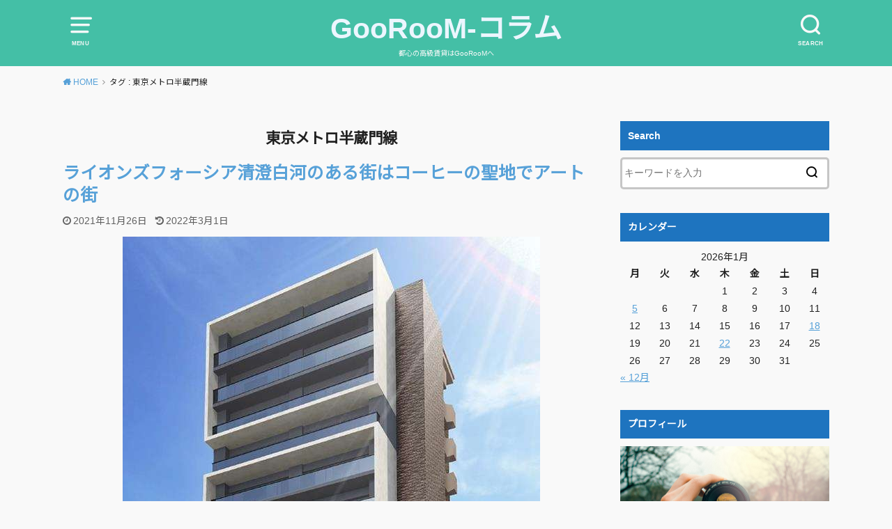

--- FILE ---
content_type: text/html; charset=UTF-8
request_url: https://gooroom.jp/archives/tag/%E6%9D%B1%E4%BA%AC%E3%83%A1%E3%83%88%E3%83%AD%E5%8D%8A%E8%94%B5%E9%96%80%E7%B7%9A
body_size: 59979
content:
<!doctype html>
<html lang="ja">

<head>

	<meta charset="utf-8">
	<meta http-equiv="X-UA-Compatible" content="IE=edge">
	<meta name="HandheldFriendly" content="True">
	<meta name="MobileOptimized" content="320">
	<meta name="viewport" content="width=device-width, initial-scale=1"/>
	<link rel="pingback" href="https://gooroom.jp/wp/xmlrpc.php"><title>東京メトロ半蔵門線 &#8211; GooRooM-コラム</title>
<meta name='robots' content='max-image-preview:large' />
<link rel='dns-prefetch' href='//code.typesquare.com' />
<link rel='dns-prefetch' href='//fonts.googleapis.com' />
<link rel="alternate" type="application/rss+xml" title="GooRooM-コラム &raquo; フィード" href="https://gooroom.jp/feed" />
<link rel="alternate" type="application/rss+xml" title="GooRooM-コラム &raquo; コメントフィード" href="https://gooroom.jp/comments/feed" />
<link rel="alternate" type="application/rss+xml" title="GooRooM-コラム &raquo; 東京メトロ半蔵門線 タグのフィード" href="https://gooroom.jp/archives/tag/%e6%9d%b1%e4%ba%ac%e3%83%a1%e3%83%88%e3%83%ad%e5%8d%8a%e8%94%b5%e9%96%80%e7%b7%9a/feed" />
<style id='wp-img-auto-sizes-contain-inline-css' type='text/css'>
img:is([sizes=auto i],[sizes^="auto," i]){contain-intrinsic-size:3000px 1500px}
/*# sourceURL=wp-img-auto-sizes-contain-inline-css */
</style>
<style id='wp-emoji-styles-inline-css' type='text/css'>

	img.wp-smiley, img.emoji {
		display: inline !important;
		border: none !important;
		box-shadow: none !important;
		height: 1em !important;
		width: 1em !important;
		margin: 0 0.07em !important;
		vertical-align: -0.1em !important;
		background: none !important;
		padding: 0 !important;
	}
/*# sourceURL=wp-emoji-styles-inline-css */
</style>
<style id='wp-block-library-inline-css' type='text/css'>
:root{--wp-block-synced-color:#7a00df;--wp-block-synced-color--rgb:122,0,223;--wp-bound-block-color:var(--wp-block-synced-color);--wp-editor-canvas-background:#ddd;--wp-admin-theme-color:#007cba;--wp-admin-theme-color--rgb:0,124,186;--wp-admin-theme-color-darker-10:#006ba1;--wp-admin-theme-color-darker-10--rgb:0,107,160.5;--wp-admin-theme-color-darker-20:#005a87;--wp-admin-theme-color-darker-20--rgb:0,90,135;--wp-admin-border-width-focus:2px}@media (min-resolution:192dpi){:root{--wp-admin-border-width-focus:1.5px}}.wp-element-button{cursor:pointer}:root .has-very-light-gray-background-color{background-color:#eee}:root .has-very-dark-gray-background-color{background-color:#313131}:root .has-very-light-gray-color{color:#eee}:root .has-very-dark-gray-color{color:#313131}:root .has-vivid-green-cyan-to-vivid-cyan-blue-gradient-background{background:linear-gradient(135deg,#00d084,#0693e3)}:root .has-purple-crush-gradient-background{background:linear-gradient(135deg,#34e2e4,#4721fb 50%,#ab1dfe)}:root .has-hazy-dawn-gradient-background{background:linear-gradient(135deg,#faaca8,#dad0ec)}:root .has-subdued-olive-gradient-background{background:linear-gradient(135deg,#fafae1,#67a671)}:root .has-atomic-cream-gradient-background{background:linear-gradient(135deg,#fdd79a,#004a59)}:root .has-nightshade-gradient-background{background:linear-gradient(135deg,#330968,#31cdcf)}:root .has-midnight-gradient-background{background:linear-gradient(135deg,#020381,#2874fc)}:root{--wp--preset--font-size--normal:16px;--wp--preset--font-size--huge:42px}.has-regular-font-size{font-size:1em}.has-larger-font-size{font-size:2.625em}.has-normal-font-size{font-size:var(--wp--preset--font-size--normal)}.has-huge-font-size{font-size:var(--wp--preset--font-size--huge)}.has-text-align-center{text-align:center}.has-text-align-left{text-align:left}.has-text-align-right{text-align:right}.has-fit-text{white-space:nowrap!important}#end-resizable-editor-section{display:none}.aligncenter{clear:both}.items-justified-left{justify-content:flex-start}.items-justified-center{justify-content:center}.items-justified-right{justify-content:flex-end}.items-justified-space-between{justify-content:space-between}.screen-reader-text{border:0;clip-path:inset(50%);height:1px;margin:-1px;overflow:hidden;padding:0;position:absolute;width:1px;word-wrap:normal!important}.screen-reader-text:focus{background-color:#ddd;clip-path:none;color:#444;display:block;font-size:1em;height:auto;left:5px;line-height:normal;padding:15px 23px 14px;text-decoration:none;top:5px;width:auto;z-index:100000}html :where(.has-border-color){border-style:solid}html :where([style*=border-top-color]){border-top-style:solid}html :where([style*=border-right-color]){border-right-style:solid}html :where([style*=border-bottom-color]){border-bottom-style:solid}html :where([style*=border-left-color]){border-left-style:solid}html :where([style*=border-width]){border-style:solid}html :where([style*=border-top-width]){border-top-style:solid}html :where([style*=border-right-width]){border-right-style:solid}html :where([style*=border-bottom-width]){border-bottom-style:solid}html :where([style*=border-left-width]){border-left-style:solid}html :where(img[class*=wp-image-]){height:auto;max-width:100%}:where(figure){margin:0 0 1em}html :where(.is-position-sticky){--wp-admin--admin-bar--position-offset:var(--wp-admin--admin-bar--height,0px)}@media screen and (max-width:600px){html :where(.is-position-sticky){--wp-admin--admin-bar--position-offset:0px}}

/*# sourceURL=wp-block-library-inline-css */
</style><style id='wp-block-heading-inline-css' type='text/css'>
h1:where(.wp-block-heading).has-background,h2:where(.wp-block-heading).has-background,h3:where(.wp-block-heading).has-background,h4:where(.wp-block-heading).has-background,h5:where(.wp-block-heading).has-background,h6:where(.wp-block-heading).has-background{padding:1.25em 2.375em}h1.has-text-align-left[style*=writing-mode]:where([style*=vertical-lr]),h1.has-text-align-right[style*=writing-mode]:where([style*=vertical-rl]),h2.has-text-align-left[style*=writing-mode]:where([style*=vertical-lr]),h2.has-text-align-right[style*=writing-mode]:where([style*=vertical-rl]),h3.has-text-align-left[style*=writing-mode]:where([style*=vertical-lr]),h3.has-text-align-right[style*=writing-mode]:where([style*=vertical-rl]),h4.has-text-align-left[style*=writing-mode]:where([style*=vertical-lr]),h4.has-text-align-right[style*=writing-mode]:where([style*=vertical-rl]),h5.has-text-align-left[style*=writing-mode]:where([style*=vertical-lr]),h5.has-text-align-right[style*=writing-mode]:where([style*=vertical-rl]),h6.has-text-align-left[style*=writing-mode]:where([style*=vertical-lr]),h6.has-text-align-right[style*=writing-mode]:where([style*=vertical-rl]){rotate:180deg}
/*# sourceURL=https://gooroom.jp/wp/wp-includes/blocks/heading/style.min.css */
</style>
<style id='wp-block-list-inline-css' type='text/css'>
ol,ul{box-sizing:border-box}:root :where(.wp-block-list.has-background){padding:1.25em 2.375em}
/*# sourceURL=https://gooroom.jp/wp/wp-includes/blocks/list/style.min.css */
</style>
<style id='wp-block-paragraph-inline-css' type='text/css'>
.is-small-text{font-size:.875em}.is-regular-text{font-size:1em}.is-large-text{font-size:2.25em}.is-larger-text{font-size:3em}.has-drop-cap:not(:focus):first-letter{float:left;font-size:8.4em;font-style:normal;font-weight:100;line-height:.68;margin:.05em .1em 0 0;text-transform:uppercase}body.rtl .has-drop-cap:not(:focus):first-letter{float:none;margin-left:.1em}p.has-drop-cap.has-background{overflow:hidden}:root :where(p.has-background){padding:1.25em 2.375em}:where(p.has-text-color:not(.has-link-color)) a{color:inherit}p.has-text-align-left[style*="writing-mode:vertical-lr"],p.has-text-align-right[style*="writing-mode:vertical-rl"]{rotate:180deg}
/*# sourceURL=https://gooroom.jp/wp/wp-includes/blocks/paragraph/style.min.css */
</style>
<style id='global-styles-inline-css' type='text/css'>
:root{--wp--preset--aspect-ratio--square: 1;--wp--preset--aspect-ratio--4-3: 4/3;--wp--preset--aspect-ratio--3-4: 3/4;--wp--preset--aspect-ratio--3-2: 3/2;--wp--preset--aspect-ratio--2-3: 2/3;--wp--preset--aspect-ratio--16-9: 16/9;--wp--preset--aspect-ratio--9-16: 9/16;--wp--preset--color--black: #000000;--wp--preset--color--cyan-bluish-gray: #abb8c3;--wp--preset--color--white: #ffffff;--wp--preset--color--pale-pink: #f78da7;--wp--preset--color--vivid-red: #cf2e2e;--wp--preset--color--luminous-vivid-orange: #ff6900;--wp--preset--color--luminous-vivid-amber: #fcb900;--wp--preset--color--light-green-cyan: #7bdcb5;--wp--preset--color--vivid-green-cyan: #00d084;--wp--preset--color--pale-cyan-blue: #8ed1fc;--wp--preset--color--vivid-cyan-blue: #0693e3;--wp--preset--color--vivid-purple: #9b51e0;--wp--preset--gradient--vivid-cyan-blue-to-vivid-purple: linear-gradient(135deg,rgb(6,147,227) 0%,rgb(155,81,224) 100%);--wp--preset--gradient--light-green-cyan-to-vivid-green-cyan: linear-gradient(135deg,rgb(122,220,180) 0%,rgb(0,208,130) 100%);--wp--preset--gradient--luminous-vivid-amber-to-luminous-vivid-orange: linear-gradient(135deg,rgb(252,185,0) 0%,rgb(255,105,0) 100%);--wp--preset--gradient--luminous-vivid-orange-to-vivid-red: linear-gradient(135deg,rgb(255,105,0) 0%,rgb(207,46,46) 100%);--wp--preset--gradient--very-light-gray-to-cyan-bluish-gray: linear-gradient(135deg,rgb(238,238,238) 0%,rgb(169,184,195) 100%);--wp--preset--gradient--cool-to-warm-spectrum: linear-gradient(135deg,rgb(74,234,220) 0%,rgb(151,120,209) 20%,rgb(207,42,186) 40%,rgb(238,44,130) 60%,rgb(251,105,98) 80%,rgb(254,248,76) 100%);--wp--preset--gradient--blush-light-purple: linear-gradient(135deg,rgb(255,206,236) 0%,rgb(152,150,240) 100%);--wp--preset--gradient--blush-bordeaux: linear-gradient(135deg,rgb(254,205,165) 0%,rgb(254,45,45) 50%,rgb(107,0,62) 100%);--wp--preset--gradient--luminous-dusk: linear-gradient(135deg,rgb(255,203,112) 0%,rgb(199,81,192) 50%,rgb(65,88,208) 100%);--wp--preset--gradient--pale-ocean: linear-gradient(135deg,rgb(255,245,203) 0%,rgb(182,227,212) 50%,rgb(51,167,181) 100%);--wp--preset--gradient--electric-grass: linear-gradient(135deg,rgb(202,248,128) 0%,rgb(113,206,126) 100%);--wp--preset--gradient--midnight: linear-gradient(135deg,rgb(2,3,129) 0%,rgb(40,116,252) 100%);--wp--preset--font-size--small: 13px;--wp--preset--font-size--medium: 20px;--wp--preset--font-size--large: 36px;--wp--preset--font-size--x-large: 42px;--wp--preset--spacing--20: 0.44rem;--wp--preset--spacing--30: 0.67rem;--wp--preset--spacing--40: 1rem;--wp--preset--spacing--50: 1.5rem;--wp--preset--spacing--60: 2.25rem;--wp--preset--spacing--70: 3.38rem;--wp--preset--spacing--80: 5.06rem;--wp--preset--shadow--natural: 6px 6px 9px rgba(0, 0, 0, 0.2);--wp--preset--shadow--deep: 12px 12px 50px rgba(0, 0, 0, 0.4);--wp--preset--shadow--sharp: 6px 6px 0px rgba(0, 0, 0, 0.2);--wp--preset--shadow--outlined: 6px 6px 0px -3px rgb(255, 255, 255), 6px 6px rgb(0, 0, 0);--wp--preset--shadow--crisp: 6px 6px 0px rgb(0, 0, 0);}:where(.is-layout-flex){gap: 0.5em;}:where(.is-layout-grid){gap: 0.5em;}body .is-layout-flex{display: flex;}.is-layout-flex{flex-wrap: wrap;align-items: center;}.is-layout-flex > :is(*, div){margin: 0;}body .is-layout-grid{display: grid;}.is-layout-grid > :is(*, div){margin: 0;}:where(.wp-block-columns.is-layout-flex){gap: 2em;}:where(.wp-block-columns.is-layout-grid){gap: 2em;}:where(.wp-block-post-template.is-layout-flex){gap: 1.25em;}:where(.wp-block-post-template.is-layout-grid){gap: 1.25em;}.has-black-color{color: var(--wp--preset--color--black) !important;}.has-cyan-bluish-gray-color{color: var(--wp--preset--color--cyan-bluish-gray) !important;}.has-white-color{color: var(--wp--preset--color--white) !important;}.has-pale-pink-color{color: var(--wp--preset--color--pale-pink) !important;}.has-vivid-red-color{color: var(--wp--preset--color--vivid-red) !important;}.has-luminous-vivid-orange-color{color: var(--wp--preset--color--luminous-vivid-orange) !important;}.has-luminous-vivid-amber-color{color: var(--wp--preset--color--luminous-vivid-amber) !important;}.has-light-green-cyan-color{color: var(--wp--preset--color--light-green-cyan) !important;}.has-vivid-green-cyan-color{color: var(--wp--preset--color--vivid-green-cyan) !important;}.has-pale-cyan-blue-color{color: var(--wp--preset--color--pale-cyan-blue) !important;}.has-vivid-cyan-blue-color{color: var(--wp--preset--color--vivid-cyan-blue) !important;}.has-vivid-purple-color{color: var(--wp--preset--color--vivid-purple) !important;}.has-black-background-color{background-color: var(--wp--preset--color--black) !important;}.has-cyan-bluish-gray-background-color{background-color: var(--wp--preset--color--cyan-bluish-gray) !important;}.has-white-background-color{background-color: var(--wp--preset--color--white) !important;}.has-pale-pink-background-color{background-color: var(--wp--preset--color--pale-pink) !important;}.has-vivid-red-background-color{background-color: var(--wp--preset--color--vivid-red) !important;}.has-luminous-vivid-orange-background-color{background-color: var(--wp--preset--color--luminous-vivid-orange) !important;}.has-luminous-vivid-amber-background-color{background-color: var(--wp--preset--color--luminous-vivid-amber) !important;}.has-light-green-cyan-background-color{background-color: var(--wp--preset--color--light-green-cyan) !important;}.has-vivid-green-cyan-background-color{background-color: var(--wp--preset--color--vivid-green-cyan) !important;}.has-pale-cyan-blue-background-color{background-color: var(--wp--preset--color--pale-cyan-blue) !important;}.has-vivid-cyan-blue-background-color{background-color: var(--wp--preset--color--vivid-cyan-blue) !important;}.has-vivid-purple-background-color{background-color: var(--wp--preset--color--vivid-purple) !important;}.has-black-border-color{border-color: var(--wp--preset--color--black) !important;}.has-cyan-bluish-gray-border-color{border-color: var(--wp--preset--color--cyan-bluish-gray) !important;}.has-white-border-color{border-color: var(--wp--preset--color--white) !important;}.has-pale-pink-border-color{border-color: var(--wp--preset--color--pale-pink) !important;}.has-vivid-red-border-color{border-color: var(--wp--preset--color--vivid-red) !important;}.has-luminous-vivid-orange-border-color{border-color: var(--wp--preset--color--luminous-vivid-orange) !important;}.has-luminous-vivid-amber-border-color{border-color: var(--wp--preset--color--luminous-vivid-amber) !important;}.has-light-green-cyan-border-color{border-color: var(--wp--preset--color--light-green-cyan) !important;}.has-vivid-green-cyan-border-color{border-color: var(--wp--preset--color--vivid-green-cyan) !important;}.has-pale-cyan-blue-border-color{border-color: var(--wp--preset--color--pale-cyan-blue) !important;}.has-vivid-cyan-blue-border-color{border-color: var(--wp--preset--color--vivid-cyan-blue) !important;}.has-vivid-purple-border-color{border-color: var(--wp--preset--color--vivid-purple) !important;}.has-vivid-cyan-blue-to-vivid-purple-gradient-background{background: var(--wp--preset--gradient--vivid-cyan-blue-to-vivid-purple) !important;}.has-light-green-cyan-to-vivid-green-cyan-gradient-background{background: var(--wp--preset--gradient--light-green-cyan-to-vivid-green-cyan) !important;}.has-luminous-vivid-amber-to-luminous-vivid-orange-gradient-background{background: var(--wp--preset--gradient--luminous-vivid-amber-to-luminous-vivid-orange) !important;}.has-luminous-vivid-orange-to-vivid-red-gradient-background{background: var(--wp--preset--gradient--luminous-vivid-orange-to-vivid-red) !important;}.has-very-light-gray-to-cyan-bluish-gray-gradient-background{background: var(--wp--preset--gradient--very-light-gray-to-cyan-bluish-gray) !important;}.has-cool-to-warm-spectrum-gradient-background{background: var(--wp--preset--gradient--cool-to-warm-spectrum) !important;}.has-blush-light-purple-gradient-background{background: var(--wp--preset--gradient--blush-light-purple) !important;}.has-blush-bordeaux-gradient-background{background: var(--wp--preset--gradient--blush-bordeaux) !important;}.has-luminous-dusk-gradient-background{background: var(--wp--preset--gradient--luminous-dusk) !important;}.has-pale-ocean-gradient-background{background: var(--wp--preset--gradient--pale-ocean) !important;}.has-electric-grass-gradient-background{background: var(--wp--preset--gradient--electric-grass) !important;}.has-midnight-gradient-background{background: var(--wp--preset--gradient--midnight) !important;}.has-small-font-size{font-size: var(--wp--preset--font-size--small) !important;}.has-medium-font-size{font-size: var(--wp--preset--font-size--medium) !important;}.has-large-font-size{font-size: var(--wp--preset--font-size--large) !important;}.has-x-large-font-size{font-size: var(--wp--preset--font-size--x-large) !important;}
/*# sourceURL=global-styles-inline-css */
</style>

<style id='classic-theme-styles-inline-css' type='text/css'>
/*! This file is auto-generated */
.wp-block-button__link{color:#fff;background-color:#32373c;border-radius:9999px;box-shadow:none;text-decoration:none;padding:calc(.667em + 2px) calc(1.333em + 2px);font-size:1.125em}.wp-block-file__button{background:#32373c;color:#fff;text-decoration:none}
/*# sourceURL=/wp-includes/css/classic-themes.min.css */
</style>
<link rel='stylesheet' id='style-css' href='https://gooroom.jp/wp/wp-content/themes/yswallow/style.min.css?ver=1.6.3' type='text/css' media='all' />
<style id='style-inline-css' type='text/css'>
.animated{animation-duration:1.2s;animation-fill-mode:both;animation-delay:0s;animation-timing-function:ease-out}.wpcf7 .screen-reader-response{position:static}.animated{animation-fill-mode:none}@keyframes fadeIn{from{opacity:0}to{opacity:1}}.fadeIn{animation-name:fadeIn}@keyframes fadeInDown{from{opacity:0;transform:translate3d(0,-10px,0)}to{opacity:1;transform:none}}.fadeInDown{animation-name:fadeInDown}@keyframes fadeInDownBig{from{opacity:0;transform:translate3d(0,-100%,0)}to{opacity:1;transform:none}}.fadeInDownBig{animation-name:fadeInDownBig}@keyframes fadeInLeft{from{opacity:0;transform:translate3d(-10px,0,0)}to{opacity:1;transform:none}}.fadeInLeft{animation-name:fadeInLeft}@keyframes fadeInLeftBig{from{opacity:0;transform:translate3d(-100%,0,0)}to{opacity:1;transform:none}}.fadeInLeftBig{animation-name:fadeInLeftBig}@keyframes fadeInRight{from{opacity:0;transform:translate3d(10px,0,0)}to{opacity:1;transform:none}}.fadeInRight{animation-name:fadeInRight}@keyframes fadeInRightBig{from{opacity:0;transform:translate3d(100%,0,0)}to{opacity:1;transform:none}}.fadeInRightBig{animation-name:fadeInRightBig}@keyframes fadeInUp{from{opacity:0;transform:translate3d(0,10px,0)}to{opacity:1;transform:none}}.fadeInUp{animation-name:fadeInUp}@keyframes fadeInUpBig{from{opacity:0;transform:translate3d(0,100%,0)}to{opacity:1;transform:none}}.fadeInUpBig{animation-name:fadeInUpBig}
/*# sourceURL=style-inline-css */
</style>
<link rel='stylesheet' id='gf_Notojp-css' href='https://fonts.googleapis.com/css?family=Noto+Sans+JP&#038;display=swap' type='text/css' media='all' />
<link rel='stylesheet' id='fontawesome-css' href='https://gooroom.jp/wp/wp-content/themes/yswallow/library/css/font-awesome.min.css' type='text/css' media='all' />
<script type="text/javascript" src="https://gooroom.jp/wp/wp-includes/js/jquery/jquery.min.js?ver=3.7.1" id="jquery-core-js"></script>
<script type="text/javascript" src="https://gooroom.jp/wp/wp-includes/js/jquery/jquery-migrate.min.js?ver=3.4.1" id="jquery-migrate-js"></script>
<script type="text/javascript" src="//code.typesquare.com/static/ZDbTe4IzCko%253D/ts307f.js?fadein=0&amp;ver=2.0.4" id="typesquare_std-js"></script>
<link rel="https://api.w.org/" href="https://gooroom.jp/wp-json/" /><link rel="alternate" title="JSON" type="application/json" href="https://gooroom.jp/wp-json/wp/v2/tags/51" /><link rel="EditURI" type="application/rsd+xml" title="RSD" href="https://gooroom.jp/wp/xmlrpc.php?rsd" />
<style type="text/css">
body, #breadcrumb li a::after{ color: #212121;}
a, #breadcrumb li a i, .authorbox .author_sns li a::before,.widget li a:after{ color: #57a1d8;}
a:hover{ color: #9eccef;}
.article-footer .post-categories li a,.article-footer .tags a{ background: #57a1d8; border-color:#57a1d8;}
.article-footer .tags a{ color:#57a1d8; background: none;}
.article-footer .post-categories li a:hover,.article-footer .tags a:hover{ background:#9eccef;  border-color:#9eccef;}
input[type="text"],input[type="password"],input[type="datetime"],input[type="datetime-local"],input[type="date"],input[type="month"],input[type="time"],input[type="week"],input[type="number"],input[type="email"],input[type="url"],input[type="search"],input[type="tel"],input[type="color"],select,textarea,.field { background-color: #ffffff;}
#header{ color: #f9f9f9; background: #44bfa6;}
#logo a{ color: #ecf6ff;}
@media only screen and (min-width: 768px) {
	#g_nav .nav > li::after{ background: #ecf6ff;}
	#g_nav .nav li ul.sub-menu, #g_nav .nav li ul.children{ background: #44bfa6;color: #f9f9f9;}
	.archives-list .post-list a .eyecatch::after{ background: #57a1d8;}
}

.slick-prev:before, .slick-next:before, .accordionBtn, #submit, button, html input[type="button"], input[type="reset"], input[type="submit"], .pagination a:hover, .pagination a:focus,.page-links a:hover, .page-links a:focus { background-color: #57a1d8;}
.accordionBtn.active, #submit:hover, #submit:focus{ background-color: #9eccef;}
.entry-content h2, .homeadd_wrap .widgettitle, .widgettitle, .eyecatch .cat-name, ul.wpp-list li a:before, .cat_postlist .catttl span::before, .cat_postlist .catttl span::after, .accordion::before{ background: #1e74bf; color: #ffffff;}
.entry-content h3,.entry-content h4{ border-color: #1e74bf;}
.h_balloon .entry-content h2:after{ border-top-color: #1e74bf;}
.entry-content ol li:before{ background: #1e74bf; border-color: #1e74bf;  color: #ffffff;}
.entry-content ol li ol li:before{ color: #1e74bf;}
.entry-content ul li:before{ color: #1e74bf;}
.entry-content blockquote::before,.entry-content blockquote::after{color: #1e74bf;}

.btn-wrap a{background: #57a1d8;border: 1px solid #57a1d8;}
.btn-wrap a:hover,.widget .btn-wrap:not(.simple) a:hover{color: #57a1d8;border-color: #57a1d8;}
.btn-wrap.simple a, .pagination a, .pagination span,.page-links a{border-color: #57a1d8; color: #57a1d8;}
.btn-wrap.simple a:hover, .pagination .current,.pagination .current:hover,.page-links ul > li > span{background-color: #57a1d8;}

#footer-top::before{background-color: #1e74bf;}
#footer,.cta-inner{background-color: #44bfa6; color: #f9f9f9;}

</style>
<style type="text/css" id="custom-background-css">
body.custom-background { background-color: #f9f9f9; }
</style>
	<link rel="icon" href="https://gooroom.jp/wp/wp-content/uploads/2023/09/cropped-1-32x32.jpg" sizes="32x32" />
<link rel="icon" href="https://gooroom.jp/wp/wp-content/uploads/2023/09/cropped-1-192x192.jpg" sizes="192x192" />
<link rel="apple-touch-icon" href="https://gooroom.jp/wp/wp-content/uploads/2023/09/cropped-1-180x180.jpg" />
<meta name="msapplication-TileImage" content="https://gooroom.jp/wp/wp-content/uploads/2023/09/cropped-1-270x270.jpg" />
</head>

<body data-rsssl=1 class="archive tag tag-51 custom-background wp-theme-yswallow pd_normal h_default date_on catlabeloff pannavi_on">
	<div id="container">


<header id="header" class="header animated fadeIn">
<div id="inner-header" class="wrap cf">

<a href="#spnavi" data-remodal-target="spnavi" class="nav_btn"><span class="text">MENU</span></a><div class="remodal" data-remodal-id="spnavi" data-remodal-options="hashTracking:false"><button data-remodal-action="close" class="remodal-close"><span class="text gf">CLOSE</span></button><div id="search-5" class="widget widget_search"><form role="search" method="get" id="searchform" class="searchform cf" action="https://gooroom.jp/" >
		<input type="search" placeholder="キーワードを入力" value="" name="s" id="s" />
		<button type="submit" id="searchsubmit"></button>
		</form></div><div id="categories-4" class="widget widget_categories"><h4 class="widgettitle"><span>カテゴリーから探す</span></h4>
			<ul>
					<li class="cat-item cat-item-6"><a href="https://gooroom.jp/archives/category/%e3%82%a8%e3%83%aa%e3%82%a2%e6%83%85%e5%a0%b1%e9%85%8d%e4%bf%a1">エリア情報配信</a>
</li>
	<li class="cat-item cat-item-4"><a href="https://gooroom.jp/archives/category/%e3%81%8a%e3%81%99%e3%81%99%e3%82%81%e7%89%a9%e4%bb%b6%e7%89%b9%e9%9b%86">おすすめ物件特集</a>
</li>
	<li class="cat-item cat-item-7"><a href="https://gooroom.jp/archives/category/%e6%96%b0%e7%af%89%e7%89%a9%e4%bb%b6%e7%89%b9%e9%9b%86">新築物件特集</a>
</li>
	<li class="cat-item cat-item-1"><a href="https://gooroom.jp/archives/category/%e6%9c%80%e9%80%9f%e3%80%81%e6%96%b0%e7%af%89%e3%81%8a%e3%81%99%e3%81%99%e3%82%81%e7%89%a9%e4%bb%b6%ef%bc%81">最速、新築おすすめ物件！</a>
</li>
	<li class="cat-item cat-item-8"><a href="https://gooroom.jp/archives/category/%e8%b3%83%e8%b2%b8%e3%81%ae%e9%9b%91%e5%ad%a6">賃貸の雑学</a>
</li>
			</ul>

			</div><div id="archives-5" class="widget widget_archive"><h4 class="widgettitle"><span>アーカイブ</span></h4>
			<ul>
					<li><a href='https://gooroom.jp/archives/date/2026/01'>2026年1月</a></li>
	<li><a href='https://gooroom.jp/archives/date/2025/12'>2025年12月</a></li>
	<li><a href='https://gooroom.jp/archives/date/2025/11'>2025年11月</a></li>
	<li><a href='https://gooroom.jp/archives/date/2025/10'>2025年10月</a></li>
	<li><a href='https://gooroom.jp/archives/date/2025/09'>2025年9月</a></li>
	<li><a href='https://gooroom.jp/archives/date/2025/08'>2025年8月</a></li>
	<li><a href='https://gooroom.jp/archives/date/2025/07'>2025年7月</a></li>
	<li><a href='https://gooroom.jp/archives/date/2025/06'>2025年6月</a></li>
	<li><a href='https://gooroom.jp/archives/date/2025/05'>2025年5月</a></li>
	<li><a href='https://gooroom.jp/archives/date/2025/04'>2025年4月</a></li>
	<li><a href='https://gooroom.jp/archives/date/2025/03'>2025年3月</a></li>
	<li><a href='https://gooroom.jp/archives/date/2025/02'>2025年2月</a></li>
	<li><a href='https://gooroom.jp/archives/date/2025/01'>2025年1月</a></li>
	<li><a href='https://gooroom.jp/archives/date/2024/12'>2024年12月</a></li>
	<li><a href='https://gooroom.jp/archives/date/2024/11'>2024年11月</a></li>
	<li><a href='https://gooroom.jp/archives/date/2024/10'>2024年10月</a></li>
	<li><a href='https://gooroom.jp/archives/date/2024/09'>2024年9月</a></li>
	<li><a href='https://gooroom.jp/archives/date/2024/08'>2024年8月</a></li>
	<li><a href='https://gooroom.jp/archives/date/2024/07'>2024年7月</a></li>
	<li><a href='https://gooroom.jp/archives/date/2024/02'>2024年2月</a></li>
	<li><a href='https://gooroom.jp/archives/date/2023/09'>2023年9月</a></li>
	<li><a href='https://gooroom.jp/archives/date/2023/03'>2023年3月</a></li>
	<li><a href='https://gooroom.jp/archives/date/2022/08'>2022年8月</a></li>
	<li><a href='https://gooroom.jp/archives/date/2022/07'>2022年7月</a></li>
	<li><a href='https://gooroom.jp/archives/date/2022/06'>2022年6月</a></li>
	<li><a href='https://gooroom.jp/archives/date/2022/05'>2022年5月</a></li>
	<li><a href='https://gooroom.jp/archives/date/2022/04'>2022年4月</a></li>
	<li><a href='https://gooroom.jp/archives/date/2022/03'>2022年3月</a></li>
	<li><a href='https://gooroom.jp/archives/date/2022/02'>2022年2月</a></li>
	<li><a href='https://gooroom.jp/archives/date/2022/01'>2022年1月</a></li>
	<li><a href='https://gooroom.jp/archives/date/2021/12'>2021年12月</a></li>
	<li><a href='https://gooroom.jp/archives/date/2021/11'>2021年11月</a></li>
			</ul>

			</div><div id="calendar-6" class="widget widget_calendar"><h4 class="widgettitle"><span>カレンダー</span></h4><div id="calendar_wrap" class="calendar_wrap"><table id="wp-calendar" class="wp-calendar-table">
	<caption>2026年1月</caption>
	<thead>
	<tr>
		<th scope="col" aria-label="月曜日">月</th>
		<th scope="col" aria-label="火曜日">火</th>
		<th scope="col" aria-label="水曜日">水</th>
		<th scope="col" aria-label="木曜日">木</th>
		<th scope="col" aria-label="金曜日">金</th>
		<th scope="col" aria-label="土曜日">土</th>
		<th scope="col" aria-label="日曜日">日</th>
	</tr>
	</thead>
	<tbody>
	<tr>
		<td colspan="3" class="pad">&nbsp;</td><td>1</td><td>2</td><td>3</td><td>4</td>
	</tr>
	<tr>
		<td><a href="https://gooroom.jp/archives/date/2026/01/05" aria-label="2026年1月5日 に投稿を公開">5</a></td><td>6</td><td>7</td><td>8</td><td>9</td><td>10</td><td>11</td>
	</tr>
	<tr>
		<td>12</td><td>13</td><td>14</td><td>15</td><td>16</td><td>17</td><td><a href="https://gooroom.jp/archives/date/2026/01/18" aria-label="2026年1月18日 に投稿を公開">18</a></td>
	</tr>
	<tr>
		<td>19</td><td>20</td><td>21</td><td id="today"><a href="https://gooroom.jp/archives/date/2026/01/22" aria-label="2026年1月22日 に投稿を公開">22</a></td><td>23</td><td>24</td><td>25</td>
	</tr>
	<tr>
		<td>26</td><td>27</td><td>28</td><td>29</td><td>30</td><td>31</td>
		<td class="pad" colspan="1">&nbsp;</td>
	</tr>
	</tbody>
	</table><nav aria-label="前と次の月" class="wp-calendar-nav">
		<span class="wp-calendar-nav-prev"><a href="https://gooroom.jp/archives/date/2025/12">&laquo; 12月</a></span>
		<span class="pad">&nbsp;</span>
		<span class="wp-calendar-nav-next">&nbsp;</span>
	</nav></div></div><button data-remodal-action="close" class="remodal-close"><span class="text gf">CLOSE</span></button></div><div class="searchbox"><form role="search" method="get" id="searchform" class="searchform cf" action="https://gooroom.jp/" ><input type="search" placeholder="キーワードを入力" value="" name="s" id="s" /><span class="nav_btn search_btn"><span class="text">SEARCH</span></span></form></div><div id="logo" class="fs_m "><p class="h1 text"><a href="https://gooroom.jp">GooRooM-コラム</a></p><p class="site_description">都心の高級賃貸はGooRooMへ</p></div>
</div>
</header>





<div id="breadcrumb" class="breadcrumb animated fadeIn cf"><div class="wrap"><ul class="breadcrumb__ul" itemscope itemtype="http://schema.org/BreadcrumbList"><li class="breadcrumb__li bc_homelink" itemprop="itemListElement" itemscope itemtype="http://schema.org/ListItem"><a class="breadcrumb__link" itemprop="item" href="https://gooroom.jp/"><span itemprop="name"> HOME</span></a><meta itemprop="position" content="1" /></li><li class="breadcrumb__li" itemprop="itemListElement" itemscope itemtype="http://schema.org/ListItem"><span itemprop="name">タグ : 東京メトロ半蔵門線</span><meta itemprop="position" content="2" /></li></ul></div></div>
<div id="content">
<div id="inner-content" class="wrap cf">

<div class="main-wrap">
<main id="main" class="animated anidelayS fadeIn cf" role="main">

<div class="archivettl">
<h1 class="archive-title h2">
東京メトロ半蔵門線</h1>
</div>

		<div class="archives-list big-list cf">

<article id="post-313" class="post-list cf post-313 post type-post status-publish format-standard has-post-thumbnail category-4 category-7 category-1 tag-pickup tag-11 tag-48 tag-54 tag-17 tag-53 tag-51 tag-52 tag-47 tag-46 tag-50 tag-16 article cf" role="article">
<header class="article-header">

<h1 class="entry-title single-title" itemprop="headline" rel="bookmark"><a href="https://gooroom.jp/archives/313" rel="bookmark" title="ライオンズフォーシア清澄白河のある街はコーヒーの聖地でアートの街">ライオンズフォーシア清澄白河のある街はコーヒーの聖地でアートの街</a></h1>
<div class="byline entry-meta vcard cf">
<time class="time__date date gf entry-date updated">2021年11月26日</time><time class="time__date date gf entry-date undo updated" datetime="2022-03-01">2022年3月1日</time></div>

<figure class="eyecatch">
<a href="https://gooroom.jp/archives/313" rel="bookmark" title="ライオンズフォーシア清澄白河のある街はコーヒーの聖地でアートの街">
<img width="599" height="900" src="https://gooroom.jp/wp/wp-content/uploads/2021/11/外観.jpg" class="attachment-post-thumbnail size-post-thumbnail wp-post-image" alt="" decoding="async" fetchpriority="high" srcset="https://gooroom.jp/wp/wp-content/uploads/2021/11/外観.jpg 599w, https://gooroom.jp/wp/wp-content/uploads/2021/11/外観-200x300.jpg 200w" sizes="(max-width: 599px) 100vw, 599px" /></a>
<span class="osusume-label cat-name cat-id-4">おすすめ物件特集</span></figure>
</header>

<section class="entry-content cf">
<div class="description"><p>江東区清澄白河は、昔ながらの静かな住宅街、下町風情の残る街であり、コーヒーの聖地、お洒落なカフェの街、アートの街として人気を集めています。 清澄白河について 江東区清澄白河は、昔ながらの静かな住宅街、下町風情の残る街であ&#8230;</p>
</div>
<div class="btn-wrap big maru aligncenter readmore"><a href="https://gooroom.jp/archives/313" rel="bookmark" title="ライオンズフォーシア清澄白河のある街はコーヒーの聖地でアートの街"><span>続きを読む</span></a></div>
</section>
</article>
</div>	
<nav class="pagination cf"></nav>

</main>
</div>
<div class="side-wrap">
<div id="sidebar" class="sidebar cf animated fadeIn" role="complementary">
	<div id="search-3" class="widget widget_search"><h4 class="widgettitle"><span>Search</span></h4><form role="search" method="get" id="searchform" class="searchform cf" action="https://gooroom.jp/" >
		<input type="search" placeholder="キーワードを入力" value="" name="s" id="s" />
		<button type="submit" id="searchsubmit"></button>
		</form></div><div id="calendar-5" class="widget widget_calendar"><h4 class="widgettitle"><span>カレンダー</span></h4><div class="calendar_wrap"><table id="wp-calendar" class="wp-calendar-table">
	<caption>2026年1月</caption>
	<thead>
	<tr>
		<th scope="col" aria-label="月曜日">月</th>
		<th scope="col" aria-label="火曜日">火</th>
		<th scope="col" aria-label="水曜日">水</th>
		<th scope="col" aria-label="木曜日">木</th>
		<th scope="col" aria-label="金曜日">金</th>
		<th scope="col" aria-label="土曜日">土</th>
		<th scope="col" aria-label="日曜日">日</th>
	</tr>
	</thead>
	<tbody>
	<tr>
		<td colspan="3" class="pad">&nbsp;</td><td>1</td><td>2</td><td>3</td><td>4</td>
	</tr>
	<tr>
		<td><a href="https://gooroom.jp/archives/date/2026/01/05" aria-label="2026年1月5日 に投稿を公開">5</a></td><td>6</td><td>7</td><td>8</td><td>9</td><td>10</td><td>11</td>
	</tr>
	<tr>
		<td>12</td><td>13</td><td>14</td><td>15</td><td>16</td><td>17</td><td><a href="https://gooroom.jp/archives/date/2026/01/18" aria-label="2026年1月18日 に投稿を公開">18</a></td>
	</tr>
	<tr>
		<td>19</td><td>20</td><td>21</td><td id="today"><a href="https://gooroom.jp/archives/date/2026/01/22" aria-label="2026年1月22日 に投稿を公開">22</a></td><td>23</td><td>24</td><td>25</td>
	</tr>
	<tr>
		<td>26</td><td>27</td><td>28</td><td>29</td><td>30</td><td>31</td>
		<td class="pad" colspan="1">&nbsp;</td>
	</tr>
	</tbody>
	</table><nav aria-label="前と次の月" class="wp-calendar-nav">
		<span class="wp-calendar-nav-prev"><a href="https://gooroom.jp/archives/date/2025/12">&laquo; 12月</a></span>
		<span class="pad">&nbsp;</span>
		<span class="wp-calendar-nav-next">&nbsp;</span>
	</nav></div></div><div id="custom_html-3" class="widget_text widget widget_custom_html"><h4 class="widgettitle"><span>プロフィール</span></h4><div class="textwidget custom-html-widget"><div class="profile singlefoot_other"><img src="https://demo-opencage.com/swallow/wp-content/uploads/2015/08/img_photo.jpg" class="author__bgimg"><div class="profile_img"><img alt='' src='https://secure.gravatar.com/avatar/22343587269804a0906ba59ecd62bc903219d6c33cff89a1e61bf18f45cc33e5?s=150&#038;d=mm&#038;r=g' srcset='https://secure.gravatar.com/avatar/22343587269804a0906ba59ecd62bc903219d6c33cff89a1e61bf18f45cc33e5?s=300&#038;d=mm&#038;r=g 2x' class='avatar avatar-150 photo' height='150' width='150' loading='lazy' decoding='async'/></div><div class="profile_description">
			<div class="profile_name"><span class="user_name">GooRooM編集部</span></div>都心の高級賃貸を専門仲介する集団、高級賃貸ならお任せ下さい。株式会社エスティリンクの『GooRooM』編集部です。</div></div><ul class="author_sns"><li class="author_sns_li author-user_url"><a href="https://gooroom.jp/wp" title="WebSite" class="no-icon author_sns_li__link__user_url"><span class="socialname">WebSite</span></a></li></ul></div></div><div id="categories-14" class="widget widget_categories"><h4 class="widgettitle"><span>おすすめ記事！</span></h4>
			<ul>
					<li class="cat-item cat-item-6"><a href="https://gooroom.jp/archives/category/%e3%82%a8%e3%83%aa%e3%82%a2%e6%83%85%e5%a0%b1%e9%85%8d%e4%bf%a1">エリア情報配信</a>
</li>
	<li class="cat-item cat-item-4"><a href="https://gooroom.jp/archives/category/%e3%81%8a%e3%81%99%e3%81%99%e3%82%81%e7%89%a9%e4%bb%b6%e7%89%b9%e9%9b%86">おすすめ物件特集</a>
</li>
	<li class="cat-item cat-item-7"><a href="https://gooroom.jp/archives/category/%e6%96%b0%e7%af%89%e7%89%a9%e4%bb%b6%e7%89%b9%e9%9b%86">新築物件特集</a>
</li>
	<li class="cat-item cat-item-1"><a href="https://gooroom.jp/archives/category/%e6%9c%80%e9%80%9f%e3%80%81%e6%96%b0%e7%af%89%e3%81%8a%e3%81%99%e3%81%99%e3%82%81%e7%89%a9%e4%bb%b6%ef%bc%81">最速、新築おすすめ物件！</a>
</li>
	<li class="cat-item cat-item-8"><a href="https://gooroom.jp/archives/category/%e8%b3%83%e8%b2%b8%e3%81%ae%e9%9b%91%e5%ad%a6">賃貸の雑学</a>
</li>
			</ul>

			</div><div id="recent-posts-4" class="widget widget_recent_entries"><h4 class="widgettitle"><span>最近の投稿</span></h4>			<ul>
								
				<li><a class="cf" href="https://gooroom.jp/archives/2618" title="コンフォリア中葛西の周辺環境を徹底解説！住みやすさの秘密に迫る">
					<p class="title">コンフォリア中葛西の周辺環境を徹底解説！住みやすさの秘密に迫る</p>
									</a></li>
								
				<li><a class="cf" href="https://gooroom.jp/archives/2615" title="グランエール西日暮里ノース周辺の住みやすさを徹底解説！">
					<p class="title">グランエール西日暮里ノース周辺の住みやすさを徹底解説！</p>
									</a></li>
								
				<li><a class="cf" href="https://gooroom.jp/archives/2612" title="タイズ住吉周辺の住みやすさを徹底解説！治安、買い物、交通アクセスまで">
					<p class="title">タイズ住吉周辺の住みやすさを徹底解説！治安、買い物、交通アクセスまで</p>
									</a></li>
								
				<li><a class="cf" href="https://gooroom.jp/archives/2608" title="アーバネックス日本橋茅場町周辺の住みやすさを徹底解説">
					<p class="title">アーバネックス日本橋茅場町周辺の住みやすさを徹底解説</p>
									</a></li>
								
				<li><a class="cf" href="https://gooroom.jp/archives/2605" title="アリビス東十条周辺の住みやすさを徹底解説！駅周辺の環境や魅力を紹介">
					<p class="title">アリビス東十条周辺の住みやすさを徹底解説！駅周辺の環境や魅力を紹介</p>
									</a></li>
								
				<li><a class="cf" href="https://gooroom.jp/archives/2602" title="ダイワグレイスメゾン亀戸周辺の魅力を徹底解剖！住みやすさの秘密に迫る">
					<p class="title">ダイワグレイスメゾン亀戸周辺の魅力を徹底解剖！住みやすさの秘密に迫る</p>
									</a></li>
								
				<li><a class="cf" href="https://gooroom.jp/archives/2599" title="ザ・パークハビオ江古田の周辺環境を徹底解説！住みやすさの秘密に迫る">
					<p class="title">ザ・パークハビオ江古田の周辺環境を徹底解説！住みやすさの秘密に迫る</p>
									</a></li>
								
				<li><a class="cf" href="https://gooroom.jp/archives/2594" title="ザ・パークハビオ日本橋茅場町 周辺環境と賃料相場の推移">
					<p class="title">ザ・パークハビオ日本橋茅場町 周辺環境と賃料相場の推移</p>
									</a></li>
								
				<li><a class="cf" href="https://gooroom.jp/archives/2591" title="グランカーサ千駄木｜2025年11月竣工の新築賃貸マンション">
					<p class="title">グランカーサ千駄木｜2025年11月竣工の新築賃貸マンション</p>
									</a></li>
								
				<li><a class="cf" href="https://gooroom.jp/archives/2588" title="BPRレジデンス川口とは？物件概要と特徴">
					<p class="title">BPRレジデンス川口とは？物件概要と特徴</p>
									</a></li>
							</ul>
			</div><div id="archives-3" class="widget widget_archive"><h4 class="widgettitle"><span>アーカイブ</span></h4>
			<ul>
					<li><a href='https://gooroom.jp/archives/date/2026/01'>2026年1月</a></li>
	<li><a href='https://gooroom.jp/archives/date/2025/12'>2025年12月</a></li>
	<li><a href='https://gooroom.jp/archives/date/2025/11'>2025年11月</a></li>
	<li><a href='https://gooroom.jp/archives/date/2025/10'>2025年10月</a></li>
	<li><a href='https://gooroom.jp/archives/date/2025/09'>2025年9月</a></li>
	<li><a href='https://gooroom.jp/archives/date/2025/08'>2025年8月</a></li>
	<li><a href='https://gooroom.jp/archives/date/2025/07'>2025年7月</a></li>
	<li><a href='https://gooroom.jp/archives/date/2025/06'>2025年6月</a></li>
	<li><a href='https://gooroom.jp/archives/date/2025/05'>2025年5月</a></li>
	<li><a href='https://gooroom.jp/archives/date/2025/04'>2025年4月</a></li>
	<li><a href='https://gooroom.jp/archives/date/2025/03'>2025年3月</a></li>
	<li><a href='https://gooroom.jp/archives/date/2025/02'>2025年2月</a></li>
	<li><a href='https://gooroom.jp/archives/date/2025/01'>2025年1月</a></li>
	<li><a href='https://gooroom.jp/archives/date/2024/12'>2024年12月</a></li>
	<li><a href='https://gooroom.jp/archives/date/2024/11'>2024年11月</a></li>
	<li><a href='https://gooroom.jp/archives/date/2024/10'>2024年10月</a></li>
	<li><a href='https://gooroom.jp/archives/date/2024/09'>2024年9月</a></li>
	<li><a href='https://gooroom.jp/archives/date/2024/08'>2024年8月</a></li>
	<li><a href='https://gooroom.jp/archives/date/2024/07'>2024年7月</a></li>
	<li><a href='https://gooroom.jp/archives/date/2024/02'>2024年2月</a></li>
	<li><a href='https://gooroom.jp/archives/date/2023/09'>2023年9月</a></li>
	<li><a href='https://gooroom.jp/archives/date/2023/03'>2023年3月</a></li>
	<li><a href='https://gooroom.jp/archives/date/2022/08'>2022年8月</a></li>
	<li><a href='https://gooroom.jp/archives/date/2022/07'>2022年7月</a></li>
	<li><a href='https://gooroom.jp/archives/date/2022/06'>2022年6月</a></li>
	<li><a href='https://gooroom.jp/archives/date/2022/05'>2022年5月</a></li>
	<li><a href='https://gooroom.jp/archives/date/2022/04'>2022年4月</a></li>
	<li><a href='https://gooroom.jp/archives/date/2022/03'>2022年3月</a></li>
	<li><a href='https://gooroom.jp/archives/date/2022/02'>2022年2月</a></li>
	<li><a href='https://gooroom.jp/archives/date/2022/01'>2022年1月</a></li>
	<li><a href='https://gooroom.jp/archives/date/2021/12'>2021年12月</a></li>
	<li><a href='https://gooroom.jp/archives/date/2021/11'>2021年11月</a></li>
			</ul>

			</div><div id="tag_cloud-9" class="widget widget_tag_cloud"><h4 class="widgettitle"><span>Tag</span></h4><div class="tagcloud"><a href="https://gooroom.jp/archives/tag/pickup" class="tag-cloud-link tag-link-9 tag-link-position-1" style="font-size: 21.933014354067pt;" aria-label="おすすめ！ (483個の項目)">おすすめ！</a>
<a href="https://gooroom.jp/archives/tag/%e3%82%a2%e3%82%b8%e3%83%bc%e3%83%ab%e3%82%b3%e3%83%bc%e3%83%88" class="tag-cloud-link tag-link-139 tag-link-position-2" style="font-size: 10.344497607656pt;" aria-label="アジールコート (8個の項目)">アジールコート</a>
<a href="https://gooroom.jp/archives/tag/%e3%82%a2%e3%83%ab%e3%83%95%e3%82%a1%e3%82%b3%e3%83%bc%e3%83%88" class="tag-cloud-link tag-link-360 tag-link-position-3" style="font-size: 8pt;" aria-label="アルファコート (3個の項目)">アルファコート</a>
<a href="https://gooroom.jp/archives/tag/%e3%82%a2%e3%83%bc%e3%82%af%e3%83%9e%e3%83%bc%e3%82%af" class="tag-cloud-link tag-link-372 tag-link-position-4" style="font-size: 8.6698564593301pt;" aria-label="アークマーク (4個の項目)">アークマーク</a>
<a href="https://gooroom.jp/archives/tag/%e3%82%a2%e3%83%bc%e3%83%90%e3%83%8d%e3%83%83%e3%82%af%e3%82%b9" class="tag-cloud-link tag-link-191 tag-link-position-5" style="font-size: 10.947368421053pt;" aria-label="アーバネックス (10個の項目)">アーバネックス</a>
<a href="https://gooroom.jp/archives/tag/%e3%82%a4%e3%83%97%e3%82%bb" class="tag-cloud-link tag-link-180 tag-link-position-6" style="font-size: 9.6746411483254pt;" aria-label="イプセ (6個の項目)">イプセ</a>
<a href="https://gooroom.jp/archives/tag/%e3%82%a6%e3%82%a7%e3%83%ab%e3%82%b9%e3%82%af%e3%82%a8%e3%82%a2" class="tag-cloud-link tag-link-387 tag-link-position-7" style="font-size: 9.2057416267943pt;" aria-label="ウェルスクエア (5個の項目)">ウェルスクエア</a>
<a href="https://gooroom.jp/archives/tag/%e3%82%aa%e3%83%bc%e3%83%97%e3%83%b3%e3%83%96%e3%83%ab%e3%83%bc%e3%83%a0" class="tag-cloud-link tag-link-403 tag-link-position-8" style="font-size: 8pt;" aria-label="オープンブルーム (3個の項目)">オープンブルーム</a>
<a href="https://gooroom.jp/archives/tag/%e3%82%b0%e3%83%a9%e3%83%b3%e3%82%ab%e3%83%bc%e3%82%b5" class="tag-cloud-link tag-link-90 tag-link-position-9" style="font-size: 9.6746411483254pt;" aria-label="グランカーサ (6個の項目)">グランカーサ</a>
<a href="https://gooroom.jp/archives/tag/%e3%82%b0%e3%83%a9%e3%83%b3%e3%83%91%e3%82%bb%e3%82%aa" class="tag-cloud-link tag-link-457 tag-link-position-10" style="font-size: 10.344497607656pt;" aria-label="グランパセオ (8個の項目)">グランパセオ</a>
<a href="https://gooroom.jp/archives/tag/%e3%82%b0%e3%83%bc%e3%83%ab%e3%83%bc%e3%83%a0" class="tag-cloud-link tag-link-11 tag-link-position-11" style="font-size: 22pt;" aria-label="グールーム (487個の項目)">グールーム</a>
<a href="https://gooroom.jp/archives/tag/%e3%82%b3%e3%83%b3%e3%83%95%e3%82%a9%e3%83%aa%e3%82%a2" class="tag-cloud-link tag-link-143 tag-link-position-12" style="font-size: 12.822966507177pt;" aria-label="コンフォリア (20個の項目)">コンフォリア</a>
<a href="https://gooroom.jp/archives/tag/%e3%82%b6%e3%83%bb%e3%83%91%e3%83%bc%e3%82%af%e3%83%8f%e3%83%93%e3%82%aa" class="tag-cloud-link tag-link-433 tag-link-position-13" style="font-size: 8.6698564593301pt;" aria-label="ザ・パークハビオ (4個の項目)">ザ・パークハビオ</a>
<a href="https://gooroom.jp/archives/tag/%e3%82%b7%e3%83%bc%e3%82%ba%e3%83%b3%e3%83%95%e3%83%a9%e3%83%83%e3%83%84" class="tag-cloud-link tag-link-363 tag-link-position-14" style="font-size: 9.6746411483254pt;" aria-label="シーズンフラッツ (6個の項目)">シーズンフラッツ</a>
<a href="https://gooroom.jp/archives/tag/%e3%82%b9%e3%82%bf%e3%82%a4%e3%83%aa%e3%82%aa" class="tag-cloud-link tag-link-378 tag-link-position-15" style="font-size: 8pt;" aria-label="スタイリオ (3個の項目)">スタイリオ</a>
<a href="https://gooroom.jp/archives/tag/%e3%82%ba%e3%83%bc%e3%83%a0" class="tag-cloud-link tag-link-10 tag-link-position-16" style="font-size: 8pt;" aria-label="ズーム (3個の項目)">ズーム</a>
<a href="https://gooroom.jp/archives/tag/%e3%82%bf%e3%83%af%e3%83%9e%e3%83%b3" class="tag-cloud-link tag-link-95 tag-link-position-17" style="font-size: 13.760765550239pt;" aria-label="タワマン (28個の項目)">タワマン</a>
<a href="https://gooroom.jp/archives/tag/%e3%83%87%e3%82%b6%e3%82%a4%e3%83%8a%e3%83%bc%e3%82%ba" class="tag-cloud-link tag-link-181 tag-link-position-18" style="font-size: 8.6698564593301pt;" aria-label="デザイナーズ (4個の項目)">デザイナーズ</a>
<a href="https://gooroom.jp/archives/tag/%e3%83%89%e3%82%a5%e3%83%bc%e3%82%a8" class="tag-cloud-link tag-link-42 tag-link-position-19" style="font-size: 8.6698564593301pt;" aria-label="ドゥーエ (4個の項目)">ドゥーエ</a>
<a href="https://gooroom.jp/archives/tag/%e3%83%91%e3%83%bc%e3%82%af%e3%82%a2%e3%82%af%e3%82%b7%e3%82%b9" class="tag-cloud-link tag-link-109 tag-link-position-20" style="font-size: 10.344497607656pt;" aria-label="パークアクシス (8個の項目)">パークアクシス</a>
<a href="https://gooroom.jp/archives/tag/%e3%83%96%e3%83%a9%e3%83%b3%e3%82%b7%e3%82%a8%e3%82%b9%e3%82%bf" class="tag-cloud-link tag-link-404 tag-link-position-21" style="font-size: 9.2057416267943pt;" aria-label="ブランシエスタ (5個の項目)">ブランシエスタ</a>
<a href="https://gooroom.jp/archives/tag/%e3%83%97%e3%83%a9%e3%82%a6%e3%83%89%e3%83%95%e3%83%a9%e3%83%83%e3%83%88" class="tag-cloud-link tag-link-122 tag-link-position-22" style="font-size: 8.6698564593301pt;" aria-label="プラウドフラット (4個の項目)">プラウドフラット</a>
<a href="https://gooroom.jp/archives/tag/%e3%83%97%e3%83%ac%e3%83%87%e3%82%a3%e3%82%a2%e3%82%b3%e3%83%bc%e3%83%88" class="tag-cloud-link tag-link-406 tag-link-position-23" style="font-size: 8pt;" aria-label="プレディアコート (3個の項目)">プレディアコート</a>
<a href="https://gooroom.jp/archives/tag/%e3%83%99%e3%83%ab%e3%83%95%e3%82%a1%e3%83%bc%e3%82%b9" class="tag-cloud-link tag-link-118 tag-link-position-24" style="font-size: 8.6698564593301pt;" aria-label="ベルファース (4個の項目)">ベルファース</a>
<a href="https://gooroom.jp/archives/tag/%e3%83%9a%e3%83%83%e3%83%88%e5%8f%af" class="tag-cloud-link tag-link-331 tag-link-position-25" style="font-size: 9.6746411483254pt;" aria-label="ペット可 (6個の項目)">ペット可</a>
<a href="https://gooroom.jp/archives/tag/%e3%83%aa%e3%83%86%e3%83%a9%e3%82%b9" class="tag-cloud-link tag-link-436 tag-link-position-26" style="font-size: 8.6698564593301pt;" aria-label="リテラス (4個の項目)">リテラス</a>
<a href="https://gooroom.jp/archives/tag/%e3%83%aa%e3%83%93%e3%82%aa%e3%83%a1%e3%82%be%e3%83%b3" class="tag-cloud-link tag-link-129 tag-link-position-27" style="font-size: 8.6698564593301pt;" aria-label="リビオメゾン (4個の項目)">リビオメゾン</a>
<a href="https://gooroom.jp/archives/tag/%e3%83%ab%e3%83%95%e3%82%a9%e3%83%b3%e3%83%97%e3%83%ad%e3%82%b0%e3%83%ac" class="tag-cloud-link tag-link-36 tag-link-position-28" style="font-size: 8.6698564593301pt;" aria-label="ルフォンプログレ (4個の項目)">ルフォンプログレ</a>
<a href="https://gooroom.jp/archives/tag/%e3%83%ad%e3%82%a4%e3%83%a4%e3%83%ab%e3%83%91%e3%83%bc%e3%82%af%e3%82%b9" class="tag-cloud-link tag-link-437 tag-link-position-29" style="font-size: 8pt;" aria-label="ロイヤルパークス (3個の項目)">ロイヤルパークス</a>
<a href="https://gooroom.jp/archives/tag/%e4%b8%89%e8%bb%92%e8%8c%b6%e5%b1%8b" class="tag-cloud-link tag-link-349 tag-link-position-30" style="font-size: 8.6698564593301pt;" aria-label="三軒茶屋 (4個の項目)">三軒茶屋</a>
<a href="https://gooroom.jp/archives/tag/%e4%bb%b2%e4%bb%8b%e6%89%8b%e6%95%b0%e6%96%99%e7%84%a1%e6%96%99" class="tag-cloud-link tag-link-17 tag-link-position-31" style="font-size: 21.397129186603pt;" aria-label="仲介手数料無料 (394個の項目)">仲介手数料無料</a>
<a href="https://gooroom.jp/archives/tag/%e5%88%86%e8%ad%b2%e8%b3%83%e8%b2%b8" class="tag-cloud-link tag-link-94 tag-link-position-32" style="font-size: 15.971291866029pt;" aria-label="分譲賃貸 (61個の項目)">分譲賃貸</a>
<a href="https://gooroom.jp/archives/tag/%e5%8d%97%e9%9d%92%e5%b1%b1" class="tag-cloud-link tag-link-102 tag-link-position-33" style="font-size: 8.6698564593301pt;" aria-label="南青山 (4個の項目)">南青山</a>
<a href="https://gooroom.jp/archives/tag/%e5%a4%a7%e4%ba%95%e7%94%ba" class="tag-cloud-link tag-link-37 tag-link-position-34" style="font-size: 8pt;" aria-label="大井町 (3個の項目)">大井町</a>
<a href="https://gooroom.jp/archives/tag/%e5%a4%a7%e6%a3%ae" class="tag-cloud-link tag-link-376 tag-link-position-35" style="font-size: 8pt;" aria-label="大森 (3個の項目)">大森</a>
<a href="https://gooroom.jp/archives/tag/%e5%b1%b1%e6%89%8b%e7%b7%9a" class="tag-cloud-link tag-link-216 tag-link-position-36" style="font-size: 8pt;" aria-label="山手線 (3個の項目)">山手線</a>
<a href="https://gooroom.jp/archives/tag/%e6%96%b0%e7%af%89" class="tag-cloud-link tag-link-116 tag-link-position-37" style="font-size: 8pt;" aria-label="新築 (3個の項目)">新築</a>
<a href="https://gooroom.jp/archives/tag/%e6%b8%8b%e8%b0%b7%e5%8c%ba" class="tag-cloud-link tag-link-22 tag-link-position-38" style="font-size: 8.6698564593301pt;" aria-label="渋谷区 (4個の項目)">渋谷区</a>
<a href="https://gooroom.jp/archives/tag/%e6%b8%af%e5%8c%ba" class="tag-cloud-link tag-link-103 tag-link-position-39" style="font-size: 9.2057416267943pt;" aria-label="港区 (5個の項目)">港区</a>
<a href="https://gooroom.jp/archives/tag/%e7%99%bd%e9%87%91%e9%ab%98%e8%bc%aa" class="tag-cloud-link tag-link-97 tag-link-position-40" style="font-size: 8pt;" aria-label="白金高輪 (3個の項目)">白金高輪</a>
<a href="https://gooroom.jp/archives/tag/%e8%94%b5%e5%89%8d" class="tag-cloud-link tag-link-34 tag-link-position-41" style="font-size: 9.2057416267943pt;" aria-label="蔵前 (5個の項目)">蔵前</a>
<a href="https://gooroom.jp/archives/tag/%e9%8c%a6%e7%b3%b8%e7%94%ba" class="tag-cloud-link tag-link-59 tag-link-position-42" style="font-size: 8pt;" aria-label="錦糸町 (3個の項目)">錦糸町</a>
<a href="https://gooroom.jp/archives/tag/%e9%96%80%e5%89%8d%e4%bb%b2%e7%94%ba" class="tag-cloud-link tag-link-344 tag-link-position-43" style="font-size: 8pt;" aria-label="門前仲町 (3個の項目)">門前仲町</a>
<a href="https://gooroom.jp/archives/tag/%e9%ab%98%e7%b4%9a%e8%b3%83%e8%b2%b8" class="tag-cloud-link tag-link-16 tag-link-position-44" style="font-size: 21.933014354067pt;" aria-label="高級賃貸 (482個の項目)">高級賃貸</a>
<a href="https://gooroom.jp/archives/tag/%e9%ab%98%e7%b4%9a%e8%b3%83%e8%b2%b8%e3%82%b7%e3%83%aa%e3%83%bc%e3%82%ba" class="tag-cloud-link tag-link-15 tag-link-position-45" style="font-size: 21.33014354067pt;" aria-label="高級賃貸シリーズ (385個の項目)">高級賃貸シリーズ</a></div>
</div><div id="recent-comments-4" class="widget widget_recent_comments"><h4 class="widgettitle"><span>最近のコメント</span></h4><ul id="recentcomments"></ul></div></div>
</div>
</div>
</div>
<div id="footer-top" class="footer-top wow animated fadeIn">
	<div class="wrap cf">
		<div class="inner">
						
	
		</div>
	</div>
</div>

<footer id="footer" class="footer wow animated fadeIn" role="contentinfo">

	<div id="inner-footer" class="inner wrap cf">
		<nav role="navigation">
					</nav>
		<p class="source-org copyright">&copy;Copyright2026 <a href="https://gooroom.jp" rel="nofollow">GooRooM-コラム</a>.All Rights Reserved.</p>
	</div>
</footer>
</div>
<script type="speculationrules">
{"prefetch":[{"source":"document","where":{"and":[{"href_matches":"/*"},{"not":{"href_matches":["/wp/wp-*.php","/wp/wp-admin/*","/wp/wp-content/uploads/*","/wp/wp-content/*","/wp/wp-content/plugins/*","/wp/wp-content/themes/yswallow/*","/*\\?(.+)"]}},{"not":{"selector_matches":"a[rel~=\"nofollow\"]"}},{"not":{"selector_matches":".no-prefetch, .no-prefetch a"}}]},"eagerness":"conservative"}]}
</script>
<div id="page-top">
	<a href="#header" class="pt-button" title="ページトップへ"></a>
</div><script>
jQuery(document).ready(function($) {
	$(".widget_categories li, .widget_nav_menu li").has("ul").toggleClass("accordionMenu");
	$(".widget ul.children , .widget ul.sub-menu").after("<span class='accordionBtn'></span>");
	$(".widget ul.children , .widget ul.sub-menu").hide();
	$("ul .accordionBtn").on("click", function() {
		$(this).prev("ul").slideToggle();
		$(this).toggleClass("active");
	});
});
</script><script type="text/javascript" src="https://gooroom.jp/wp/wp-content/themes/yswallow/library/js/remodal.js?ver=1.0.0" id="remodal-js"></script>
<script type="text/javascript" src="https://gooroom.jp/wp/wp-content/themes/yswallow/library/js/scripts.js" id="main-js-js"></script>
<script type="text/javascript" src="https://gooroom.jp/wp/wp-content/themes/yswallow/library/js/modernizr.custom.min.js?ver=2.5.3" id="css-modernizr-js"></script>
<script id="wp-emoji-settings" type="application/json">
{"baseUrl":"https://s.w.org/images/core/emoji/17.0.2/72x72/","ext":".png","svgUrl":"https://s.w.org/images/core/emoji/17.0.2/svg/","svgExt":".svg","source":{"concatemoji":"https://gooroom.jp/wp/wp-includes/js/wp-emoji-release.min.js?ver=01e0e94d73950dd039547d0116a6a428"}}
</script>
<script type="module">
/* <![CDATA[ */
/*! This file is auto-generated */
const a=JSON.parse(document.getElementById("wp-emoji-settings").textContent),o=(window._wpemojiSettings=a,"wpEmojiSettingsSupports"),s=["flag","emoji"];function i(e){try{var t={supportTests:e,timestamp:(new Date).valueOf()};sessionStorage.setItem(o,JSON.stringify(t))}catch(e){}}function c(e,t,n){e.clearRect(0,0,e.canvas.width,e.canvas.height),e.fillText(t,0,0);t=new Uint32Array(e.getImageData(0,0,e.canvas.width,e.canvas.height).data);e.clearRect(0,0,e.canvas.width,e.canvas.height),e.fillText(n,0,0);const a=new Uint32Array(e.getImageData(0,0,e.canvas.width,e.canvas.height).data);return t.every((e,t)=>e===a[t])}function p(e,t){e.clearRect(0,0,e.canvas.width,e.canvas.height),e.fillText(t,0,0);var n=e.getImageData(16,16,1,1);for(let e=0;e<n.data.length;e++)if(0!==n.data[e])return!1;return!0}function u(e,t,n,a){switch(t){case"flag":return n(e,"\ud83c\udff3\ufe0f\u200d\u26a7\ufe0f","\ud83c\udff3\ufe0f\u200b\u26a7\ufe0f")?!1:!n(e,"\ud83c\udde8\ud83c\uddf6","\ud83c\udde8\u200b\ud83c\uddf6")&&!n(e,"\ud83c\udff4\udb40\udc67\udb40\udc62\udb40\udc65\udb40\udc6e\udb40\udc67\udb40\udc7f","\ud83c\udff4\u200b\udb40\udc67\u200b\udb40\udc62\u200b\udb40\udc65\u200b\udb40\udc6e\u200b\udb40\udc67\u200b\udb40\udc7f");case"emoji":return!a(e,"\ud83e\u1fac8")}return!1}function f(e,t,n,a){let r;const o=(r="undefined"!=typeof WorkerGlobalScope&&self instanceof WorkerGlobalScope?new OffscreenCanvas(300,150):document.createElement("canvas")).getContext("2d",{willReadFrequently:!0}),s=(o.textBaseline="top",o.font="600 32px Arial",{});return e.forEach(e=>{s[e]=t(o,e,n,a)}),s}function r(e){var t=document.createElement("script");t.src=e,t.defer=!0,document.head.appendChild(t)}a.supports={everything:!0,everythingExceptFlag:!0},new Promise(t=>{let n=function(){try{var e=JSON.parse(sessionStorage.getItem(o));if("object"==typeof e&&"number"==typeof e.timestamp&&(new Date).valueOf()<e.timestamp+604800&&"object"==typeof e.supportTests)return e.supportTests}catch(e){}return null}();if(!n){if("undefined"!=typeof Worker&&"undefined"!=typeof OffscreenCanvas&&"undefined"!=typeof URL&&URL.createObjectURL&&"undefined"!=typeof Blob)try{var e="postMessage("+f.toString()+"("+[JSON.stringify(s),u.toString(),c.toString(),p.toString()].join(",")+"));",a=new Blob([e],{type:"text/javascript"});const r=new Worker(URL.createObjectURL(a),{name:"wpTestEmojiSupports"});return void(r.onmessage=e=>{i(n=e.data),r.terminate(),t(n)})}catch(e){}i(n=f(s,u,c,p))}t(n)}).then(e=>{for(const n in e)a.supports[n]=e[n],a.supports.everything=a.supports.everything&&a.supports[n],"flag"!==n&&(a.supports.everythingExceptFlag=a.supports.everythingExceptFlag&&a.supports[n]);var t;a.supports.everythingExceptFlag=a.supports.everythingExceptFlag&&!a.supports.flag,a.supports.everything||((t=a.source||{}).concatemoji?r(t.concatemoji):t.wpemoji&&t.twemoji&&(r(t.twemoji),r(t.wpemoji)))});
//# sourceURL=https://gooroom.jp/wp/wp-includes/js/wp-emoji-loader.min.js
/* ]]> */
</script>
</body>
</html>